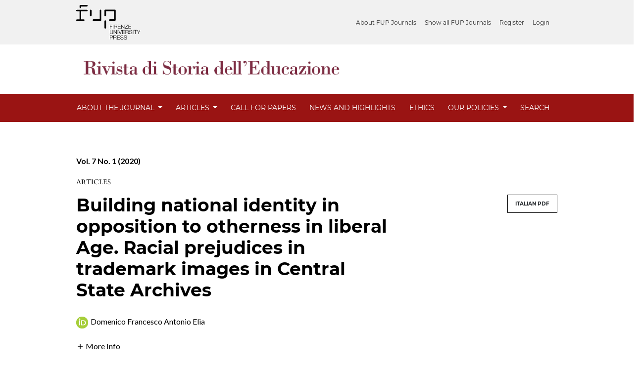

--- FILE ---
content_type: text/html; charset=utf-8
request_url: https://rivistadistoriadelleducazione.it/index.php/rse/article/view/9397
body_size: 7316
content:



<!DOCTYPE html>
<html lang="en-US" xml:lang="en-US">

<link rel="preconnect" href="https://fonts.googleapis.com">
<link rel="preconnect" href="https://fonts.gstatic.com" crossorigin>
<link href="https://fonts.googleapis.com/css2?family=Lato:ital,wght@0,400;0,700;1,400;1,700&family=Montserrat:wght@600&display=swap" rel="stylesheet">
<head>
	<meta charset="utf-8">
	<meta name="viewport" content="width=device-width, initial-scale=1.0">
	<title>
		Building national identity in opposition to otherness in liberal Age. Racial prejudices in trademark images in Central State Archives
							| Rivista di Storia dell’Educazione
			</title>

	
<link rel="icon" href="https://rivistadistoriadelleducazione.it/public/journals/18/favicon_en_US.png">
<meta name="generator" content="Open Journal Systems 3.3.0.14">
<link rel="schema.DC" href="http://purl.org/dc/elements/1.1/" />
<meta name="DC.Creator.PersonalName" content="Domenico Francesco Antonio Elia"/>
<meta name="DC.Date.created" scheme="ISO8601" content="2020-07-09"/>
<meta name="DC.Date.dateSubmitted" scheme="ISO8601" content="2020-07-09"/>
<meta name="DC.Date.issued" scheme="ISO8601" content="2020-07-09"/>
<meta name="DC.Date.modified" scheme="ISO8601" content="2020-07-09"/>
<meta name="DC.Description" xml:lang="en" content="The paper analyses the origins of Italian national identity in opposition to the «otherness» of the African peoples subject to colonization between the end of the 19th century and the 1920s. The paper takes into consideration background studies in the history of pedagogy, among which, Gabrielli (2013, 2015) and colonial studies as Del Boca (1988) and Labanca (2002) in order to investigate the development of racial stereotypes outside the school. Racial stereotyping increased in advertising and emerged in trademark images of Italian companies so that it influenced the idea of otherness between 1890 – i.e. the conquest of Eritrea – and 1922 – i.e. the advent of Fascism."/>
<meta name="DC.Format" scheme="IMT" content="application/pdf"/>
<meta name="DC.Identifier" content="9397"/>
<meta name="DC.Identifier.pageNumber" content="99-114"/>
<meta name="DC.Identifier.DOI" content="10.36253/rse-9397"/>
<meta name="DC.Identifier.URI" content="https://rivistadistoriadelleducazione.it/index.php/rse/article/view/9397"/>
<meta name="DC.Language" scheme="ISO639-1" content="en"/>
<meta name="DC.Rights" content="Copyright (c)  "/>
<meta name="DC.Rights" content=""/>
<meta name="DC.Source" content="Rivista di Storia dell’Educazione"/>
<meta name="DC.Source.ISSN" content="2532-2818"/>
<meta name="DC.Source.Issue" content="1"/>
<meta name="DC.Source.Volume" content="7"/>
<meta name="DC.Source.URI" content="https://rivistadistoriadelleducazione.it/index.php/rse"/>
<meta name="DC.Title" content="Building national identity in opposition to otherness in liberal Age. Racial prejudices in trademark images in Central State Archives"/>
<meta name="DC.Type" content="Text.Serial.Journal"/>
<meta name="DC.Type.articleType" content="Articles"/>
<meta name="gs_meta_revision" content="1.1"/>
<meta name="citation_journal_title" content="Rivista di Storia dell’Educazione"/>
<meta name="citation_journal_abbrev" content="RSE"/>
<meta name="citation_issn" content="2532-2818"/> 
<meta name="citation_author" content="Domenico Francesco Antonio Elia"/>
<meta name="citation_author_institution" content="University of Chieti G. D’Annunzio"/>
<meta name="citation_title" content="Building national identity in opposition to otherness in liberal Age. Racial prejudices in trademark images in Central State Archives"/>
<meta name="citation_language" content="en"/>
<meta name="citation_date" content="2020/07/09"/>
<meta name="citation_volume" content="7"/>
<meta name="citation_issue" content="1"/>
<meta name="citation_firstpage" content="99"/>
<meta name="citation_lastpage" content="114"/>
<meta name="citation_doi" content="10.36253/rse-9397"/>
<meta name="citation_abstract_html_url" content="https://rivistadistoriadelleducazione.it/index.php/rse/article/view/9397"/>
<meta name="citation_pdf_url" content="https://rivistadistoriadelleducazione.it/index.php/rse/article/download/9397/8335"/>
<script>
document.addEventListener("DOMContentLoaded", function() {
var c = document.getElementsByTagName("a");
for( a = 0; a < c.length; a++ ) 
{ 
	var b = c[a]; 
	b.getAttribute("href") && b.hostname !== location.hostname && (b.target = "_blank") ;
}
});
</script>
	<link rel="stylesheet" href="https://rivistadistoriadelleducazione.it/plugins/themes/classic/resources/app.min.css?v=3.3.0.14" type="text/css" /><link rel="stylesheet" href="https://rivistadistoriadelleducazione.it/index.php/rse/$$$call$$$/page/page/css?name=stylesheet" type="text/css" /><link rel="stylesheet" href="https://rivistadistoriadelleducazione.it/plugins/generic/citations/css/citations.css?v=3.3.0.14" type="text/css" /><link rel="stylesheet" href="https://rivistadistoriadelleducazione.it/plugins/generic/doiInSummary/styles/doi.css?v=3.3.0.14" type="text/css" /><link rel="stylesheet" href="https://rivistadistoriadelleducazione.it/public/journals/18/styleSheet.css?d=2025-05-20+08%3A42%3A09" type="text/css" />
</head>
<body>
<header>
	<div class="header container-fluid p-0" style="overflow-x: hidden;">
    	<div class="top-menu">
			<div class="brand-logo">
				<img style="height:70px;" src="/public/site/logo-fup.svg" alt="">
			</div>
			<div id="user-nav-wraper">
									<ul id="navigationUser" class="pkp_navigation_user nav nav-tabs">
												<li class=" nav-item">
					<a class="nav-link"
					   href="https://journals.fupress.net/about-fup-journal/">About FUP Journals</a>
				</li>
															<li class=" nav-item">
					<a class="nav-link"
					   href="https://journals.fupress.net/journal/">Show all FUP Journals</a>
				</li>
															<li class=" nav-item">
					<a class="nav-link"
					   href="https://rivistadistoriadelleducazione.it/index.php/rse/user/register">Register</a>
				</li>
															<li class=" nav-item">
					<a class="nav-link"
					   href="https://rivistadistoriadelleducazione.it/index.php/rse/login">Login</a>
				</li>
													</ul>

											</div>
		</div>
		<div class="upper-header row">
			<h1 class="logo-wrapper col-md-7">
				<a href="https://rivistadistoriadelleducazione.it/index.php/rse/index" class="home-link">
								<img class="journal-logo" src="https://rivistadistoriadelleducazione.it/public/journals/18/pageHeaderLogoImage_en_US.png"
		     alt="##common.pageHeaderLogo.altText##">
	
				</a>
			</h1>
		</div>

		
							<div class="lower-header">
				<ul id="nav-small" class="nav nav-tabs">
					<li class="nav-item">
						<a id="show-modal" class="nav-link">
							<ion-icon name="menu"></ion-icon>
							<span class="ion-icon-text">Menu</span>
						</a>
					</li>
				</ul>
								<div id="modal-on-small" class="nav-modal hide">
					<div id="primary-nav-wraper">
		                    <span id="close-small-modal">
		                        <ion-icon name="close"></ion-icon>
		                    </span>
										<ul id="navigationPrimary" class="pkp_navigation_primary nav nav-tabs">
																<li class=" nav-item dropdown">
					<a							class="nav-link dropdown-toggle locales-toogle-off"
							href="https://rivistadistoriadelleducazione.it/index.php/rse/about" role="button"
							data-toggle="dropdown" aria-haspopup="true" aria-expanded="false">
						About the Journal
					</a>
					<div class="navigation-dropdown dropdown-menu dropdown-menu-right" aria-labelledby="navbarDropdown">
																					<a class=" dropdown-item"
								   href="https://rivistadistoriadelleducazione.it/index.php/rse/about">
									About the Journal
								</a>
																												<a class=" dropdown-item"
								   href="https://rivistadistoriadelleducazione.it/index.php/rse/about/editorialTeam">
									Editorial Team
								</a>
																												<a class=" dropdown-item"
								   href="https://rivistadistoriadelleducazione.it/index.php/rse/about/submissions">
									Submissions
								</a>
																												<a class=" dropdown-item"
								   href="https://rivistadistoriadelleducazione.it/index.php/rse/about/contact">
									Contact
								</a>
																		</div>
				</li>
																			<li class=" nav-item dropdown">
					<a							class="nav-link dropdown-toggle locales-toogle-off"
							href="https://rivistadistoriadelleducazione.it/index.php/rse/articles" role="button"
							data-toggle="dropdown" aria-haspopup="true" aria-expanded="false">
						Articles
					</a>
					<div class="navigation-dropdown dropdown-menu dropdown-menu-right" aria-labelledby="navbarDropdown">
																					<a class=" dropdown-item"
								   href="https://rivistadistoriadelleducazione.it/index.php/rse/issue/current">
									Current
								</a>
																												<a class=" dropdown-item"
								   href="https://rivistadistoriadelleducazione.it/index.php/rse/issue/archive">
									Archives
								</a>
																		</div>
				</li>
															<li class=" nav-item">
					<a class="nav-link"
					   href="https://journals.fupress.net/call-for-papers/?filter=1185">Call for Papers</a>
				</li>
															<li class=" nav-item">
					<a class="nav-link"
					   href="https://rivistadistoriadelleducazione.it/index.php/rse/announcement">News and Highlights</a>
				</li>
															<li class=" nav-item">
					<a class="nav-link"
					   href="https://journals.fupress.net/our-policies/publication-ethics/">Ethics</a>
				</li>
																			<li class=" nav-item dropdown">
					<a							class="nav-link dropdown-toggle locales-toogle-off"
							href="https://rivistadistoriadelleducazione.it/index.php/rse/policies" role="button"
							data-toggle="dropdown" aria-haspopup="true" aria-expanded="false">
						Our Policies
					</a>
					<div class="navigation-dropdown dropdown-menu dropdown-menu-right" aria-labelledby="navbarDropdown">
																					<a class=" dropdown-item"
								   href="https://journals.fupress.net/our-policies/">
									EDITORIAL POLICIES
								</a>
																												<a class=" dropdown-item"
								   href="https://journals.fupress.net/research-integrity/">
									RESEARCH INTEGRITY
								</a>
																												<a class=" dropdown-item"
								   href="https://journals.fupress.net/authors/">
									AUTHORS
								</a>
																												<a class=" dropdown-item"
								   href="https://journals.fupress.net/reviewers/">
									REVIEWERS
								</a>
																												<a class=" dropdown-item"
								   href="https://journals.fupress.net/editors/">
									EDITORS
								</a>
																		</div>
				</li>
															<li class=" nav-item">
					<a class="nav-link"
					   href="https://rivistadistoriadelleducazione.it/index.php/rse/search/search">Search</a>
				</li>
						</ul>

		
					</div>
				</div>
			</div>
			</div>
</header>

<main class="page page_article">
	<div class="container-fluid container-page">

				 
<article class="obj_article_details">
	<div class="article_header_wrapper">
				
		<div class="article_issue_credentials">
			<a href="https://rivistadistoriadelleducazione.it/index.php/rse/issue/view/620">Vol. 7 No. 1 (2020)</a>
		</div>
		<div class="article_section_title">
			Articles
		</div>
		<div class="row">
			<div class="col-md-8">

								<h1 class="page_title article-full-title">
					Building national identity in opposition to otherness in liberal Age. Racial prejudices in trademark images in Central State Archives
				</h1>


			</div>

			<div class="col-md-4">

													<div class="item galleys">
													
	
							

<a class="btn galley-link obj_galley_link pdf" href="https://rivistadistoriadelleducazione.it/index.php/rse/article/view/9397/8335" >

		
	ITALIAN PDF

	</a>
											</div>
								
			</div>

			<div class="col-md-12">

													<div class="authors_info">
						<ul class="entry_authors_list">
							<li class="entry_author_block"><a class="orcid-image-url" href="https://orcid.org/0000-0002-0419-3642"><img src="https://rivistadistoriadelleducazione.it/plugins/themes/classic/templates/images/orcid.png"></a><span class="name_wrapper">Domenico Francesco Antonio Elia</span></li>						</ul>
					</div>
					<div class="additional-authors-info">
													<a class="more-authors-info-button" id="collapseButton" data-toggle="collapse" href="#authorInfoCollapse" role="button" aria-expanded="false" aria-controls="authorInfoCollapse">
								<ion-icon name="add" class="ion_icon" id="more-authors-data-symbol"></ion-icon>
								<ion-icon name="remove" class="ion_icon hide" id="less-authors-data-symbol"></ion-icon>
								<span class="ion-icon-text">more info</span>
							</a>
												<div class="collapse" id="authorInfoCollapse">
															<div class="additional-author-block">
																			<span class="additional-author-name">Domenico Francesco Antonio Elia</span>
																												<br/>
										<span class="additional-author-affiliation">University of Chieti G. D’Annunzio</span>
																										</div>
													</div>
					</div>
							</div>
		</div>
	</div>

	<div class="row article_main_data" id="articleMainData">
		<div class="main_entry col-md-4" id="mainEntry" >

										<div class="article_cover_wrapper">
																	<img
							class="img-fluid"
							src="https://rivistadistoriadelleducazione.it/public/journals/18/article_9397_cover_en_US.png"
							alt=""
						>
									</div>
			
																												<div class="doi">
						<span class="doi_label">
														DOI:
						</span>
						<span class="doi_value">
							<a href="https://doi.org/10.36253/rse-9397">
																https://doi.org/10.36253/rse-9397
							</a>
						</span>
					</div>
							
			
						        		<p>
          			Published
          			          			            			2020-07-09
					          			        		</p>

        		      		
									

										<div class="item citation">
					<div class="sub_item citation_display">
						<h3>
							How to Cite
						</h3>
						<div class="citation_format_value">
							<div id="citationOutput" role="region" aria-live="polite">
								<div class="csl-bib-body">
  <div class="csl-entry">Elia, D. F. A. (2020). Building national identity in opposition to otherness in liberal Age. Racial prejudices in trademark images in Central State Archives. <i>Rivista Di Storia dell’Educazione</i>, <i>7</i>(1), 99–114. https://doi.org/10.36253/rse-9397</div>
</div>
							</div>
							<div class="citation_formats dropdown">
								<button class="btn btn-primary" id="dropdownMenuButton" data-toggle="dropdown" aria-haspopup="true"
								        aria-expanded="false">
									More Citation Formats
								</button>
								<div class="dropdown-menu" aria-labelledby="dropdownMenuButton" id="dropdown-cit">
																			<a
												class="dropdown-cite-link dropdown-item"
												aria-controls="citationOutput"
												href="https://rivistadistoriadelleducazione.it/index.php/rse/citationstylelanguage/get/acm-sig-proceedings?submissionId=9397&amp;publicationId=8555"
												data-load-citation
												data-json-href="https://rivistadistoriadelleducazione.it/index.php/rse/citationstylelanguage/get/acm-sig-proceedings?submissionId=9397&amp;publicationId=8555&amp;return=json"
										>
											ACM
										</a>
																			<a
												class="dropdown-cite-link dropdown-item"
												aria-controls="citationOutput"
												href="https://rivistadistoriadelleducazione.it/index.php/rse/citationstylelanguage/get/acs-nano?submissionId=9397&amp;publicationId=8555"
												data-load-citation
												data-json-href="https://rivistadistoriadelleducazione.it/index.php/rse/citationstylelanguage/get/acs-nano?submissionId=9397&amp;publicationId=8555&amp;return=json"
										>
											ACS
										</a>
																			<a
												class="dropdown-cite-link dropdown-item"
												aria-controls="citationOutput"
												href="https://rivistadistoriadelleducazione.it/index.php/rse/citationstylelanguage/get/apa?submissionId=9397&amp;publicationId=8555"
												data-load-citation
												data-json-href="https://rivistadistoriadelleducazione.it/index.php/rse/citationstylelanguage/get/apa?submissionId=9397&amp;publicationId=8555&amp;return=json"
										>
											APA
										</a>
																			<a
												class="dropdown-cite-link dropdown-item"
												aria-controls="citationOutput"
												href="https://rivistadistoriadelleducazione.it/index.php/rse/citationstylelanguage/get/associacao-brasileira-de-normas-tecnicas?submissionId=9397&amp;publicationId=8555"
												data-load-citation
												data-json-href="https://rivistadistoriadelleducazione.it/index.php/rse/citationstylelanguage/get/associacao-brasileira-de-normas-tecnicas?submissionId=9397&amp;publicationId=8555&amp;return=json"
										>
											ABNT
										</a>
																			<a
												class="dropdown-cite-link dropdown-item"
												aria-controls="citationOutput"
												href="https://rivistadistoriadelleducazione.it/index.php/rse/citationstylelanguage/get/chicago-author-date?submissionId=9397&amp;publicationId=8555"
												data-load-citation
												data-json-href="https://rivistadistoriadelleducazione.it/index.php/rse/citationstylelanguage/get/chicago-author-date?submissionId=9397&amp;publicationId=8555&amp;return=json"
										>
											Chicago
										</a>
																			<a
												class="dropdown-cite-link dropdown-item"
												aria-controls="citationOutput"
												href="https://rivistadistoriadelleducazione.it/index.php/rse/citationstylelanguage/get/harvard-cite-them-right?submissionId=9397&amp;publicationId=8555"
												data-load-citation
												data-json-href="https://rivistadistoriadelleducazione.it/index.php/rse/citationstylelanguage/get/harvard-cite-them-right?submissionId=9397&amp;publicationId=8555&amp;return=json"
										>
											Harvard
										</a>
																			<a
												class="dropdown-cite-link dropdown-item"
												aria-controls="citationOutput"
												href="https://rivistadistoriadelleducazione.it/index.php/rse/citationstylelanguage/get/ieee?submissionId=9397&amp;publicationId=8555"
												data-load-citation
												data-json-href="https://rivistadistoriadelleducazione.it/index.php/rse/citationstylelanguage/get/ieee?submissionId=9397&amp;publicationId=8555&amp;return=json"
										>
											IEEE
										</a>
																			<a
												class="dropdown-cite-link dropdown-item"
												aria-controls="citationOutput"
												href="https://rivistadistoriadelleducazione.it/index.php/rse/citationstylelanguage/get/modern-language-association?submissionId=9397&amp;publicationId=8555"
												data-load-citation
												data-json-href="https://rivistadistoriadelleducazione.it/index.php/rse/citationstylelanguage/get/modern-language-association?submissionId=9397&amp;publicationId=8555&amp;return=json"
										>
											MLA
										</a>
																			<a
												class="dropdown-cite-link dropdown-item"
												aria-controls="citationOutput"
												href="https://rivistadistoriadelleducazione.it/index.php/rse/citationstylelanguage/get/turabian-fullnote-bibliography?submissionId=9397&amp;publicationId=8555"
												data-load-citation
												data-json-href="https://rivistadistoriadelleducazione.it/index.php/rse/citationstylelanguage/get/turabian-fullnote-bibliography?submissionId=9397&amp;publicationId=8555&amp;return=json"
										>
											Turabian
										</a>
																			<a
												class="dropdown-cite-link dropdown-item"
												aria-controls="citationOutput"
												href="https://rivistadistoriadelleducazione.it/index.php/rse/citationstylelanguage/get/vancouver?submissionId=9397&amp;publicationId=8555"
												data-load-citation
												data-json-href="https://rivistadistoriadelleducazione.it/index.php/rse/citationstylelanguage/get/vancouver?submissionId=9397&amp;publicationId=8555&amp;return=json"
										>
											Vancouver
										</a>
																												<div class="dropdown-divider"></div>
										<h4 class="download-cite">
											Download Citation
										</h4>
																					<a class="dropdown-item"
											   href="https://rivistadistoriadelleducazione.it/index.php/rse/citationstylelanguage/download/ris?submissionId=9397&amp;publicationId=8555">
												<span class="fa fa-download"></span>
												Endnote/Zotero/Mendeley (RIS)
											</a>
																					<a class="dropdown-item"
											   href="https://rivistadistoriadelleducazione.it/index.php/rse/citationstylelanguage/download/bibtex?submissionId=9397&amp;publicationId=8555">
												<span class="fa fa-download"></span>
												BibTeX
											</a>
																											</div>
							</div>
						</div>
					</div>
				</div>
			
																		
							<div class="item copyright">
																					<a class="more_button" data-toggle="modal" data-target="#copyrightModal">
							Copyright Notice
						</a>
						<div class="modal fade" id="copyrightModal" tabindex="-1" role="dialog" aria-labelledby="copyrightModalTitle" aria-hidden="true">
							<div class="modal-dialog" role="document">
								<div class="modal-content">
									<div class="modal-header">
										<h5 class="modal-title" id="copyrightModalTitle">Copyright Notice</h5>
										<button type="button" class="close" data-dismiss="modal" aria-label="Close">
											<span aria-hidden="true">&times;</span>
										</button>
									</div>
									<div class="modal-body">
										<ul>
<li class="show">Copyright on any open access article in RSE published by FUP is retained by the author(s).</li>
<li class="show">Authors grant FUP a license to publish the article and identify itself as the original publisher.</li>
<li class="show">Authors also grant any third party the right to use the article freely as long as its integrity is maintained and its original authors, citation details and publisher are identified.</li>
<li class="show">The <a href="http://creativecommons.org/licenses/by/4.0">Creative Commons Attribution License 4.0</a> formalizes these and other terms and conditions of publishing articles.</li>
<li class="show">In accordance with our Open Data policy, the <a href="http://creativecommons.org/publicdomain/zero/1.0/">Creative Commons CC0 1.0 Public Domain Dedication waiver</a>applies to all published data in RSE open access articles.</li>
</ul>
 
									</div>
									<div class="modal-footer">
										<button type="button" class="btn btn-primary" data-dismiss="modal">Close</button>
									</div>
								</div>
							</div>
						</div>
									</div>
			
			<div class="item addthis">
	<div class="value">
		<!-- AddThis Button BEGIN -->
		 			<div class="addthis_toolbox addthis_default_style ">
			<a class="addthis_button_preferred_1"></a>
			<a class="addthis_button_preferred_2"></a>
			<a class="addthis_button_preferred_3"></a>
			<a class="addthis_button_preferred_4"></a>
			<a class="addthis_button_compact"></a>
			<a class="addthis_counter addthis_bubble_style"></a>
			</div>
			<script type="text/javascript" src="//s7.addthis.com/js/250/addthis_widget.js#pubid="></script>
				<!-- AddThis Button END -->
	</div>
</div>


		</div><!-- .main_entry -->

		<div class="article_abstract_block col-md-8" id="articleAbstractBlock">

										<div class="abstract">
					<h2>Abstract</h2>
					<p>The paper analyses the origins of Italian national identity in opposition to the «otherness» of the African peoples subject to colonization between the end of the 19<sup>th</sup> century and the 1920s. The paper takes into consideration background studies in the history of pedagogy, among which, Gabrielli (2013, 2015) and colonial studies as Del Boca (1988) and Labanca (2002) in order to investigate the development of racial stereotypes outside the school. Racial stereotyping increased in advertising and emerged in trademark images of Italian companies so that it influenced the idea of otherness between 1890 – i.e. the conquest of Eritrea – and 1922 – i.e. the advent of Fascism.</p>
				</div>
			
						<div class="for-mobile-view">
									<div class="item galleys">
													
	
							

<a class="btn galley-link obj_galley_link pdf" href="https://rivistadistoriadelleducazione.it/index.php/rse/article/view/9397/8335" >

		
	ITALIAN PDF

	</a>
											</div>
											</div>

			

						
		</div><!-- .article_abstract_block -->
	</div><!-- .row -->

</article>

		<div class="footer-hook-block">
			<div id="articlesBySameAuthorList">
						<h3>Most read articles by the same author(s)</h3>

			<ul>
																													<li>
													Domenico Francesco Antonio Elia,
												<a href="https://rivistadistoriadelleducazione.it/index.php/rse/article/view/13935">
							S. Polenghi, A. Németh, T. Kasper (a cura di), Corpo ed educazione in Europa (1900-1950). Movimenti socioculturali, salute pubblica, norme pedagogiche
						</a>,
						<a href="https://rivistadistoriadelleducazione.it/index.php/rse/issue/view/801">
							Rivista di Storia dell’Educazione: Vol. 9 No. 2 (2022)
						</a>
					</li>
																													<li>
													Domenico Francesco Antonio Elia,
												<a href="https://rivistadistoriadelleducazione.it/index.php/rse/article/view/12165">
							Teachers and gyms at the beginnings of gymnastics in Southern Italian schools. The 1864 survey
						</a>,
						<a href="https://rivistadistoriadelleducazione.it/index.php/rse/issue/view/778">
							Rivista di Storia dell’Educazione: Vol. 9 No. 1 (2022): Not just A, B, C. Education and Development in Southern Italy (1861-1914)
						</a>
					</li>
																													<li>
													Francesca Borruso,
													Domenico Francesco Antonio Elia,
													Fabio Pruneri,
												<a href="https://rivistadistoriadelleducazione.it/index.php/rse/article/view/7593">
							The mapping of the historical-educational tachings present in the italian university education. A brief premise of method 
						</a>,
						<a href="https://rivistadistoriadelleducazione.it/index.php/rse/issue/view/534">
							Rivista di Storia dell’Educazione: Vol. 6 No. 1 (2019): The mapping of the historical-educational teachings present in the italian university education. A brief premise of method 
						</a>
					</li>
																													<li>
													Domenico Francesco Antonio Elia,
												<a href="https://rivistadistoriadelleducazione.it/index.php/rse/article/view/7599">
							An analysis of the distribution of different courses within the disciplinary area of m-ped/02 in Italy: similarities and differences
						</a>,
						<a href="https://rivistadistoriadelleducazione.it/index.php/rse/issue/view/534">
							Rivista di Storia dell’Educazione: Vol. 6 No. 1 (2019): The mapping of the historical-educational teachings present in the italian university education. A brief premise of method 
						</a>
					</li>
																													<li>
													Domenico Francesco Antonio Elia,
												<a href="https://rivistadistoriadelleducazione.it/index.php/rse/article/view/14892">
							Environmental history in the  school textbooks of technical institutes
						</a>,
						<a href="https://rivistadistoriadelleducazione.it/index.php/rse/issue/view/864">
							Rivista di Storia dell’Educazione: Vol. 10 No. 2 (2023)
						</a>
					</li>
																													<li>
													Domenico Francesco Antonio Elia,
												<a href="https://rivistadistoriadelleducazione.it/index.php/rse/article/view/8064">
							Teaching gymnastics challenging parochialism: origins and development of national gymnastics teachers’ associations in the 19th century
						</a>,
						<a href="https://rivistadistoriadelleducazione.it/index.php/rse/issue/view/550">
							Rivista di Storia dell’Educazione: Vol. 5 No. 1 (2018): «Il campanile scolastico». Revisiting the local dimension in historical-educational research 
						</a>
					</li>
																													<li>
													Domenico Francesco Antonio Elia,
												<a href="https://rivistadistoriadelleducazione.it/index.php/rse/article/view/9293">
							Mapping the consumption of gymnastic and sport equipment in Italian school
						</a>,
						<a href="https://rivistadistoriadelleducazione.it/index.php/rse/issue/view/551">
							Rivista di Storia dell’Educazione: Vol. 4 No. 2 (2017): Genesis and evolution of school consumption in Italy between 19th and 20th centuries 
						</a>
					</li>
																													<li>
													Domenico Francesco Antonio Elia,
												<a href="https://rivistadistoriadelleducazione.it/index.php/rse/article/view/17918">
							Imperial sequential art: internal and foreign policy in the pages of Il Giornale del Balilla
						</a>,
						<a href="https://rivistadistoriadelleducazione.it/index.php/rse/issue/view/971">
							Rivista di Storia dell’Educazione: Vol. 12 No. 2 (2025)
						</a>
					</li>
							</ul>
			<div id="articlesBySameAuthorPages">
				
			</div>
			</div>

		</div>
	</div>

</main><!-- .page -->

<footer class="site-footer">
	<div class="container-fluid container-footer">
					<div class="sidebar_wrapper" role="complementary">
				<div class="pkp_block block_make_submission">
	<h2 class="pkp_screen_reader">
		Make a Submission
	</h2>

	<div class="content">
		<a class="block_make_submission_link" href="https://rivistadistoriadelleducazione.it/index.php/rse/about/submissions">
			Make a Submission
		</a>
	</div>
</div>

			</div>
				<div class="additional-footer-info">
							<div class="user-page-footer">
					<footer id="footer" class="py-6" style="background-image: url();">
<div class="row">
<div class="col-lg-12">
<div class="row">
<div class="col-lg-3 col-6 text-white footer-menu">
<h5>Authors</h5>
<ul id="menu-authors" class="list-unstyled">
<li id="menu-item-247" class="menu-item menu-item-type-post_type menu-item-object-page menu-item-247 show"><a href="https://journals.fupress.net/authors/publish-with-fup/">Why publish with FUP?</a></li>
<li id="menu-item-248" class="menu-item menu-item-type-post_type menu-item-object-page menu-item-248 show"><a href="https://journals.fupress.net/authors/which-journal/">Which FUP journal best fits your research?</a></li>
<li id="menu-item-249" class="menu-item menu-item-type-post_type menu-item-object-page menu-item-249 show"><a href="https://journals.fupress.net/authors/prepare-your-manuscript/">Prepare your manuscript</a></li>
<li id="menu-item-250" class="menu-item menu-item-type-post_type menu-item-object-page menu-item-250 show"><a href="https://journals.fupress.net/authors/submission-peer-review/">Submission &amp; Peer Review</a></li>
<li id="menu-item-251" class="menu-item menu-item-type-post_type menu-item-object-page menu-item-251 show"><a href="https://journals.fupress.net/authors/obligations-for-authors/">Obligations for Authors</a></li>
</ul>
</div>
<div class="col-lg-3 col-6 text-white footer-menu">
<h5>Reviewers</h5>
<ul id="menu-reviewers" class="list-unstyled">
<li id="menu-item-252" class="menu-item menu-item-type-post_type menu-item-object-page menu-item-252 show"><a href="https://journals.fupress.net/reviewers/what-is-peer-review/">What is Peer Review</a></li>
<li id="menu-item-253" class="menu-item menu-item-type-post_type menu-item-object-page menu-item-253 show"><a href="https://journals.fupress.net/reviewers/how-to-perform-a-review/">How to Perform a Review</a></li>
<li id="menu-item-254" class="menu-item menu-item-type-post_type menu-item-object-page menu-item-254 show"><a href="https://journals.fupress.net/reviewers/becoming-a-reviewer/">Becoming a Reviewer</a></li>
<li id="menu-item-255" class="menu-item menu-item-type-post_type menu-item-object-page menu-item-255 show"><a href="https://journals.fupress.net/reviewers/reviewercredits/">ReviewerCredits</a></li>
<li id="menu-item-256" class="menu-item menu-item-type-post_type menu-item-object-page menu-item-256 show"><a href="https://journals.fupress.net/reviewers/ethical-guidelines-for-reviewers/">Ethical Guidelines for Reviewers</a></li>
</ul>
</div>
<div class="col-lg-3 col-6 text-white footer-menu">
<h5>Editors</h5>
<ul id="menu-editors" class="list-unstyled">
<li id="menu-item-257" class="menu-item menu-item-type-post_type menu-item-object-page menu-item-257 show"><a href="https://journals.fupress.net/editors/enhancing-discoverability/">Enhancing Discoverability</a></li>
<li id="menu-item-258" class="menu-item menu-item-type-post_type menu-item-object-page menu-item-258 show"><a href="https://journals.fupress.net/editors/editorial-office-guidelines/">Editorial Office Guidelines</a></li>
<li id="menu-item-259" class="menu-item menu-item-type-post_type menu-item-object-page menu-item-259 show"><a href="https://journals.fupress.net/editors/editor-peer-review/">Editor &amp; Peer Review</a></li>
<li id="menu-item-260" class="menu-item menu-item-type-post_type menu-item-object-page menu-item-260 show"><a href="https://journals.fupress.net/editors/monitoring-journal-performance/">Monitoring Journal Performance</a></li>
<li id="menu-item-261" class="menu-item menu-item-type-post_type menu-item-object-page menu-item-261 show"><a href="https://journals.fupress.net/editors/attracting-submissions/">Attracting Submissions</a></li>
</ul>
</div>
<div class="col-lg-3 col-6 text-white footer-menu">
<h5>Information about Fup</h5>
<ul id="menu-informations-of-fup" class="list-unstyled">
<li id="menu-item-262" class="menu-item menu-item-type-post_type menu-item-object-page menu-item-262 show"><a href="https://journals.fupress.net/about-fup-journal/who-we-are/">Who we are</a></li>
<li id="menu-item-267" class="menu-item menu-item-type-post_type menu-item-object-page menu-item-267 show"><a href="https://journals.fupress.net/our-policies/">Editorial Policies</a></li>
<li id="menu-item-263" class="menu-item menu-item-type-post_type menu-item-object-page menu-item-263 show"><a href="https://journals.fupress.net/about-fup-journal/products-services/">Products &amp; Services</a></li>
<li id="menu-item-264" class="menu-item menu-item-type-post_type menu-item-object-page menu-item-264 show"><a href="https://journals.fupress.net/about-fup-journal/partnerships-sponsors/">Partnerships &amp; Sponsors</a></li>
<li id="menu-item-265" class="menu-item menu-item-type-post_type menu-item-object-page menu-item-265 show"><a href="https://journals.fupress.net/sample-page/faq/">FAQ</a></li>
</ul>
</div>
</div>
</div>
</div>
<div class="copyright mt-5 d-flex flex-lg-row flex-column">
<div class="fz-small text-white">© 2022 Firenze University Press All Rights Reserved - P.IVA/Cod.Fis. 01279680480</div>
<div class="fz-small text-white ml-lg-auto"><a class="text-white" href="#">cookies</a> | <a class="text-white" href="#">privacy</a> | <a class="text-white" href="#">credits</a></div>
</div>
</footer>
				</div>
						<div class="pkpbrand-wrapper" role="complementary">
				<a href="https://rivistadistoriadelleducazione.it/index.php/rse/about/aboutThisPublishingSystem">
					<img class="footer-brand-image" alt="More information about the publishing system, Platform and Workflow by OJS/PKP." src="https://rivistadistoriadelleducazione.it/templates/images/ojs_brand.png">
				</a>
			</div>
		</div>
	</div>
</footer>

<script src="https://rivistadistoriadelleducazione.it/plugins/themes/classic/resources/app.min.js?v=3.3.0.14" type="text/javascript"></script><script src="https://rivistadistoriadelleducazione.it/plugins/themes/classic/resources/ionicons.js?v=3.3.0.14" type="text/javascript"></script><script src="https://rivistadistoriadelleducazione.it/plugins/generic/citationStyleLanguage/js/articleCitation.js?v=3.3.0.14" type="text/javascript"></script>



</body>
</html>


--- FILE ---
content_type: text/css;charset=UTF-8
request_url: https://rivistadistoriadelleducazione.it/index.php/rse/$$$call$$$/page/page/css?name=stylesheet
body_size: 8131
content:
@font-face{font-family:'Cardo';font-style:normal;font-weight:400;src:url('//rivistadistoriadelleducazione.it/plugins/themes/classic/fonts/cardo-v13-latin-regular.eot');src:local(''),url('//rivistadistoriadelleducazione.it/plugins/themes/classic/fonts/cardo-v13-latin-regular.eot?#iefix') format('embedded-opentype'),url('//rivistadistoriadelleducazione.it/plugins/themes/classic/fonts/cardo-v13-latin-regular.woff2') format('woff2'),url('//rivistadistoriadelleducazione.it/plugins/themes/classic/fonts/cardo-v13-latin-regular.woff') format('woff'),url('//rivistadistoriadelleducazione.it/plugins/themes/classic/fonts/cardo-v13-latin-regular.ttf') format('truetype'),url('//rivistadistoriadelleducazione.it/plugins/themes/classic/fonts/cardo-v13-latin-regular.svg#Cardo') format('svg')}@font-face{font-family:'Cardo';font-style:italic;font-weight:400;src:url('//rivistadistoriadelleducazione.it/plugins/themes/classic/fonts/cardo-v13-latin-italic.eot');src:local(''),url('//rivistadistoriadelleducazione.it/plugins/themes/classic/fonts/cardo-v13-latin-italic.eot?#iefix') format('embedded-opentype'),url('//rivistadistoriadelleducazione.it/plugins/themes/classic/fonts/cardo-v13-latin-italic.woff2') format('woff2'),url('//rivistadistoriadelleducazione.it/plugins/themes/classic/fonts/cardo-v13-latin-italic.woff') format('woff'),url('//rivistadistoriadelleducazione.it/plugins/themes/classic/fonts/cardo-v13-latin-italic.ttf') format('truetype'),url('//rivistadistoriadelleducazione.it/plugins/themes/classic/fonts/cardo-v13-latin-italic.svg#Cardo') format('svg')}@font-face{font-family:'Cardo';font-style:normal;font-weight:700;src:url('//rivistadistoriadelleducazione.it/plugins/themes/classic/fonts/cardo-v13-latin-700.eot');src:local(''),url('//rivistadistoriadelleducazione.it/plugins/themes/classic/fonts/cardo-v13-latin-700.eot?#iefix') format('embedded-opentype'),url('//rivistadistoriadelleducazione.it/plugins/themes/classic/fonts/cardo-v13-latin-700.woff2') format('woff2'),url('//rivistadistoriadelleducazione.it/plugins/themes/classic/fonts/cardo-v13-latin-700.woff') format('woff'),url('//rivistadistoriadelleducazione.it/plugins/themes/classic/fonts/cardo-v13-latin-700.ttf') format('truetype'),url('//rivistadistoriadelleducazione.it/plugins/themes/classic/fonts/cardo-v13-latin-700.svg#Cardo') format('svg')}@font-face{font-family:'Montserrat';font-style:normal;font-weight:400;src:url('//rivistadistoriadelleducazione.it/plugins/themes/classic/fonts/montserrat-v15-vietnamese_latin-ext_latin_cyrillic-ext_cyrillic-regular.eot');src:local(''),url('//rivistadistoriadelleducazione.it/plugins/themes/classic/fonts/montserrat-v15-vietnamese_latin-ext_latin_cyrillic-ext_cyrillic-regular.eot?#iefix') format('embedded-opentype'),url('//rivistadistoriadelleducazione.it/plugins/themes/classic/fonts/montserrat-v15-vietnamese_latin-ext_latin_cyrillic-ext_cyrillic-regular.woff2') format('woff2'),url('//rivistadistoriadelleducazione.it/plugins/themes/classic/fonts/montserrat-v15-vietnamese_latin-ext_latin_cyrillic-ext_cyrillic-regular.woff') format('woff'),url('//rivistadistoriadelleducazione.it/plugins/themes/classic/fonts/montserrat-v15-vietnamese_latin-ext_latin_cyrillic-ext_cyrillic-regular.ttf') format('truetype'),url('//rivistadistoriadelleducazione.it/plugins/themes/classic/fonts/montserrat-v15-vietnamese_latin-ext_latin_cyrillic-ext_cyrillic-regular.svg#Montserrat') format('svg')}@font-face{font-family:'Montserrat';font-style:italic;font-weight:400;src:url('//rivistadistoriadelleducazione.it/plugins/themes/classic/fonts/montserrat-v15-vietnamese_latin-ext_latin_cyrillic-ext_cyrillic-italic.eot');src:local(''),url('//rivistadistoriadelleducazione.it/plugins/themes/classic/fonts/montserrat-v15-vietnamese_latin-ext_latin_cyrillic-ext_cyrillic-italic.eot?#iefix') format('embedded-opentype'),url('//rivistadistoriadelleducazione.it/plugins/themes/classic/fonts/montserrat-v15-vietnamese_latin-ext_latin_cyrillic-ext_cyrillic-italic.woff2') format('woff2'),url('//rivistadistoriadelleducazione.it/plugins/themes/classic/fonts/montserrat-v15-vietnamese_latin-ext_latin_cyrillic-ext_cyrillic-italic.woff') format('woff'),url('//rivistadistoriadelleducazione.it/plugins/themes/classic/fonts/montserrat-v15-vietnamese_latin-ext_latin_cyrillic-ext_cyrillic-italic.ttf') format('truetype'),url('//rivistadistoriadelleducazione.it/plugins/themes/classic/fonts/montserrat-v15-vietnamese_latin-ext_latin_cyrillic-ext_cyrillic-italic.svg#Montserrat') format('svg')}@font-face{font-family:'Montserrat';font-style:normal;font-weight:700;src:url('//rivistadistoriadelleducazione.it/plugins/themes/classic/fonts/montserrat-v15-vietnamese_latin-ext_latin_cyrillic-ext_cyrillic-700.eot');src:local(''),url('//rivistadistoriadelleducazione.it/plugins/themes/classic/fonts/montserrat-v15-vietnamese_latin-ext_latin_cyrillic-ext_cyrillic-700.eot?#iefix') format('embedded-opentype'),url('//rivistadistoriadelleducazione.it/plugins/themes/classic/fonts/montserrat-v15-vietnamese_latin-ext_latin_cyrillic-ext_cyrillic-700.woff2') format('woff2'),url('//rivistadistoriadelleducazione.it/plugins/themes/classic/fonts/montserrat-v15-vietnamese_latin-ext_latin_cyrillic-ext_cyrillic-700.woff') format('woff'),url('//rivistadistoriadelleducazione.it/plugins/themes/classic/fonts/montserrat-v15-vietnamese_latin-ext_latin_cyrillic-ext_cyrillic-700.ttf') format('truetype'),url('//rivistadistoriadelleducazione.it/plugins/themes/classic/fonts/montserrat-v15-vietnamese_latin-ext_latin_cyrillic-ext_cyrillic-700.svg#Montserrat') format('svg')}@font-face{font-family:'Montserrat';font-style:italic;font-weight:700;src:url('//rivistadistoriadelleducazione.it/plugins/themes/classic/fonts/montserrat-v15-vietnamese_latin-ext_latin_cyrillic-ext_cyrillic-700italic.eot');src:local(''),url('//rivistadistoriadelleducazione.it/plugins/themes/classic/fonts/montserrat-v15-vietnamese_latin-ext_latin_cyrillic-ext_cyrillic-700italic.eot?#iefix') format('embedded-opentype'),url('//rivistadistoriadelleducazione.it/plugins/themes/classic/fonts/montserrat-v15-vietnamese_latin-ext_latin_cyrillic-ext_cyrillic-700italic.woff2') format('woff2'),url('//rivistadistoriadelleducazione.it/plugins/themes/classic/fonts/montserrat-v15-vietnamese_latin-ext_latin_cyrillic-ext_cyrillic-700italic.woff') format('woff'),url('//rivistadistoriadelleducazione.it/plugins/themes/classic/fonts/montserrat-v15-vietnamese_latin-ext_latin_cyrillic-ext_cyrillic-700italic.ttf') format('truetype'),url('//rivistadistoriadelleducazione.it/plugins/themes/classic/fonts/montserrat-v15-vietnamese_latin-ext_latin_cyrillic-ext_cyrillic-700italic.svg#Montserrat') format('svg')}@font-face{font-family:'Montserrat';font-style:italic;font-weight:900;src:url('//rivistadistoriadelleducazione.it/plugins/themes/classic/fonts/montserrat-v15-vietnamese_latin-ext_latin_cyrillic-ext_cyrillic-900italic.eot');src:local(''),url('//rivistadistoriadelleducazione.it/plugins/themes/classic/fonts/montserrat-v15-vietnamese_latin-ext_latin_cyrillic-ext_cyrillic-900italic.eot?#iefix') format('embedded-opentype'),url('//rivistadistoriadelleducazione.it/plugins/themes/classic/fonts/montserrat-v15-vietnamese_latin-ext_latin_cyrillic-ext_cyrillic-900italic.woff2') format('woff2'),url('//rivistadistoriadelleducazione.it/plugins/themes/classic/fonts/montserrat-v15-vietnamese_latin-ext_latin_cyrillic-ext_cyrillic-900italic.woff') format('woff'),url('//rivistadistoriadelleducazione.it/plugins/themes/classic/fonts/montserrat-v15-vietnamese_latin-ext_latin_cyrillic-ext_cyrillic-900italic.ttf') format('truetype'),url('//rivistadistoriadelleducazione.it/plugins/themes/classic/fonts/montserrat-v15-vietnamese_latin-ext_latin_cyrillic-ext_cyrillic-900italic.svg#Montserrat') format('svg')}@font-face{font-family:'Montserrat';font-style:normal;font-weight:900;src:url('//rivistadistoriadelleducazione.it/plugins/themes/classic/fonts/montserrat-v15-vietnamese_latin-ext_latin_cyrillic-ext_cyrillic-900.eot');src:local(''),url('//rivistadistoriadelleducazione.it/plugins/themes/classic/fonts/montserrat-v15-vietnamese_latin-ext_latin_cyrillic-ext_cyrillic-900.eot?#iefix') format('embedded-opentype'),url('//rivistadistoriadelleducazione.it/plugins/themes/classic/fonts/montserrat-v15-vietnamese_latin-ext_latin_cyrillic-ext_cyrillic-900.woff2') format('woff2'),url('//rivistadistoriadelleducazione.it/plugins/themes/classic/fonts/montserrat-v15-vietnamese_latin-ext_latin_cyrillic-ext_cyrillic-900.woff') format('woff'),url('//rivistadistoriadelleducazione.it/plugins/themes/classic/fonts/montserrat-v15-vietnamese_latin-ext_latin_cyrillic-ext_cyrillic-900.ttf') format('truetype'),url('//rivistadistoriadelleducazione.it/plugins/themes/classic/fonts/montserrat-v15-vietnamese_latin-ext_latin_cyrillic-ext_cyrillic-900.svg#Montserrat') format('svg')}img{max-width:400px}body{font-family:'Cardo',serif;color:#000;font-size:16px;font-weight:400;-webkit-font-smoothing:antialiased;-webkit-text-size-adjust:none;-moz-osx-font-smoothing:grayscale;text-rendering:optimizeLegibility}h1,h2,h3,h4,h5,h6{font-family:'Cardo',serif;font-weight:bold}h1 a,h2 a,h3 a,h4 a,h5 a,h6 a{border-bottom:none;box-shadow:none}p,li,a,blockquote{font-family:'Cardo',serif;font-size:1rem;line-height:1.8}dt,address,table,label{font-family:'Montserrat',sans-serif;font-size:smaller}ol{list-style:none;counter-reset:item}ol li:before{font-family:'Montserrat',sans-serif;font-size:smaller;counter-increment:item;content:counter(item) '. '}blockquote{border-left:1px solid #000;padding-left:30px}cite{display:block;text-align:right}a,a:not([href]){cursor:pointer;color:#000;background-color:transparent;text-decoration:none;border-bottom:1px solid #f3a09f;overflow-wrap:break-word;word-break:break-word;word-wrap:break-word;transition:all .15s ease-in-out}a:hover,a:not([href]):hover,a:active,a:not([href]):active,a:focus,a:not([href]):focus{color:#fff;text-decoration:none;background-color:#9a1413;border-color:#9a1413}.ion-icon-text{vertical-align:middle}ion-icon{vertical-align:middle}.hide{display:none}.container-page{padding-top:40px;padding-bottom:150px}.flex_container{display:flex}@media (min-width:992px){.container-page{padding-left:12%;padding-right:12%}}.hidden{display:none}.container-page{margin-top:15px}.pkp_screen_reader{display:none}.cmp_edit_link{margin-bottom:1em;border:1px solid}.form-control{border-top:0;border-left:0;border-right:0;border-radius:0;padding-left:0;padding-right:0}.form-control:focus{border-bottom:1px solid #9a1413;box-shadow:none}.form-row>.form-group{padding-left:10px;padding-right:10px}.search-pagination-results{margin-top:20px;margin-bottom:20px}.search-pagination-results span{border-bottom:2px solid #9a1413}.search-pagination-numbers{display:flex}.search-pagination-numbers a,.search-pagination-numbers strong{border:1px solid #ced4da;padding:5px}.search-pagination-numbers strong{background-color:#9a1413;font-weight:normal;color:white}@media (min-width:1400px){.container-narrow{max-width:800px;margin-left:auto;margin-right:auto;padding-left:0;padding-right:0}}@media (min-width:1200px) and (max-width:1399px){.container-narrow{padding-left:25%;padding-right:25%}}@media (min-width:768px) and (max-width:1199px){.container-narrow{padding-left:17%;padding-right:17%}}@media (min-width:576px) and (max-width:767px){.container-narrow{padding-left:8%;padding-right:8%}}.modal-content,.modal-header{border:0;border-radius:0}.modal-header{background-color:#000;color:white}.modal-header .close span{color:white}.table-wrapper{overflow-x:auto}table,.table{border-bottom:1px solid #ddd}table th,.table th,table td,.table td{padding-left:0}table p,.table p,table li,.table li{font-family:'Montserrat',sans-serif;font-size:smaller}.cmp_back_link{margin-top:20px}label{font-family:'Montserrat',sans-serif;font-size:smaller}fieldset{margin:50px 0}legend{font-weight:600}select{-webkit-appearance:none;background-position:right 50%;background-repeat:no-repeat;background-image:url([data-uri])}.form-control{font-family:'Montserrat',sans-serif;font-size:smaller;border-radius:0;transition:all .2s ease-in}.form-control:hover,.form-control:focus,.form-control:active{border-color:#9a1413;box-shadow:0 0 0 .1rem #9a1413;padding-left:0.25em;padding-right:0.25em;transition:all .2s ease-out}.custom-radio .custom-control-input:checked~.custom-control-label::before,.custom-checkbox .custom-control-input:checked~.custom-control-label::before,.custom-control-input:checked~.custom-control-label::before{background-color:#000}.custom-control-input:active~.custom-control-label::before{background-color:rgba(0,0,0,0.5)}.custom-control-input:focus~.custom-control-label::before{box-shadow:0 0 0 1px #fff,0 0 0 .2rem #9a1413}.custom-checkbox .custom-control-label::before{border-radius:0}.btn,.cmp_edit_link,.btn-primary,.btn-secondary,.block_make_submission_link,.cmp_edit_link{border-radius:0;font-size:0.65rem;border-color:#000;background-color:#fff;box-shadow:none;padding:10px 15px;font-family:'Montserrat',sans-serif;font-weight:bold;text-align:center;white-space:nowrap;display:inline-block;transition:all .15s ease-in-out;cursor:pointer}.btn:hover,.btn:focus,.btn:active{color:#fff}.btn-primary{background-color:#9a1413;border-color:#fff;font-weight:600;color:#fff;box-shadow:none}.btn-primary:hover,.btn-primary:focus,.btn-primary:active{background-color:#000;text-decoration:none;color:white;box-shadow:none}.btn-primary:hover,.btn-primary:not(:disabled):not(.disabled).active,.btn-primary:not(:disabled):not(.disabled):active,.show>.btn-primary.dropdown-toggle{background-color:#000;border-color:#000}.btn-secondary,.cmp_edit_link{background-color:#FFF;border-color:#000;color:#000}.btn-secondary:hover,.btn-secondary:focus,.btn-secondary:active{background-color:#9a1413;border-color:#9a1413;text-decoration:none;color:#fff}.btn-primary:not(:disabled):not(.disabled):active,.btn-primary:not(:disabled):not(.disabled).active{background-color:#000}.form-text{font-family:'Montserrat',sans-serif;font-size:small;margin:.5em 0}.custom-control-label a{font-size:inherit;font-family:inherit}.header{background-color:#000;padding-top:7px}.home-link:hover,.home-link:focus{text-decoration:none;background-color:inherit;border:0}.header .row{min-height:100px}.nav-link{color:#FFF;font-family:'Montserrat',sans-serif;font-size:14px;box-shadow:none}.nav-link:hover,.nav-link:focus,.nav-link:active{background:none}.user-dropdown a:focus{background-color:#9a1413}@media (min-width:992px){.header{padding-left:12%;padding-right:12%}header .nav-link{margin-left:-15px}header li:last-child .nav-link.locales-toogle-off{padding-right:0}}@media (max-width:991px){#show-modal{padding-left:0}}#nav-small{display:none}.nav-tabs .nav-link{border:0}.nav-tabs .nav-link:focus,.nav-tabs .nav-link:hover{color:#f3a09f}#navigationUser{justify-content:flex-end;border-bottom:0}#navigationUser a,#user-nav-wraper a{font-size:12px;border:0}#user-nav-wraper{display:flex;justify-content:flex-end}#languageNav{border-bottom:none}#languageNav li>a{padding-left:16px}#languageNav .dropdown-toggle{color:white;cursor:pointer}#languageNav .show #languageToggleMenulanguageNav{color:#f3a09f}#languageToggleMenulanguageNav:hover{background-color:inherit;color:#f3a09f}#languageToggleMenulanguageNav:focus{color:#f3a09f}.task_count{background-color:white;color:#000;font-weight:bolder;display:inline-block;border-radius:10px;padding-left:5px;padding-right:5px;margin-left:3px}#user-dashboard-link:hover .task_count{background-color:#9a1413}.show #user-dashboard-link .task_count{background-color:#9a1413}.navigation-dropdown.show .task_count{display:inline-block;background-color:#000;padding-left:7px;padding-right:7px;border-radius:10px;color:white;font-weight:bolder}.dropdown-menu{padding:0;border-radius:0;border-color:#000}.dropdown-item{padding:.5rem .25rem;text-align:center;font-family:'Montserrat',sans-serif;font-size:0.75rem}.dropdown-item:focus,.dropdown-item:hover,.dropdown-item:active{background-color:#9a1413;color:#fff}.nav-tabs .nav-item.show .nav-link,.nav-tabs .nav-link.active{background-color:#000}.upper-header{padding-top:7px;padding-left:16px}.journal-logo-text{color:#FFF;padding-top:5px;font-family:'Cardo',serif;font-size:22px}.journal-logo-text:focus,.journal-logo-text:hover{color:#f3a09f}.journal-logo{max-height:100px}.logo-wrapper{padding-left:0}.logo-wrapper a{border-bottom:none}@media (max-width:991px){#navigationUser .nav-item.show .nav-link.dropdown-toggle,#languageNav .nav-item.show .nav-link.dropdown-toggle{background-color:#000}}@media (max-width:767px){#user-nav-wraper{justify-content:flex-start;padding-left:0}#navigationUser li:first-child .nav-link{padding-left:0}}@media (min-width:992px){#modal-on-small{display:block}#close-small-modal{display:none}#navigationPrimary{border:0;justify-content:space-between;padding-bottom:15px}#navigationPrimary .nav-link{text-transform:uppercase}}@media (max-width:991px){#show-modal{cursor:pointer;color:#fff}#show-modal:focus,#show-modal:hover{color:#fff;background-color:inherit}#nav-small{display:flex;border-bottom:0;padding-bottom:15px}#nav-small li{margin-bottom:0}#nav-small a{border:0;text-transform:uppercase}.nav-modal{position:fixed;z-index:1;left:0;top:0;width:100%;height:100%;overflow:auto;background-color:#000;background-color:rgba(0,0,0,0.4)}.nav-modal.hide{display:none}#primary-nav-wraper{position:absolute;top:0;left:0;height:100%;background-color:#fefefe;margin:auto;padding-top:20px;padding-bottom:20px;width:50%;overflow-y:auto}#close-small-modal{position:absolute;right:10px;top:0;color:#aaaaaa;font-size:28px;font-weight:bold}#close-small-modal:hover,#close-small-modal:focus{color:#000;text-decoration:none;cursor:pointer}#navigationPrimary{display:block;border-bottom:0}#navigationPrimary a{border:0;color:#0a0a0a}#navigationPrimary .user-dropdown a{font-size:16px}.nav-item.show .nav-link.dropdown-toggle{background-color:white}#navigationPrimary .navigation-dropdown.dropdown-menu{transform:translate3d(15px, 37px, 0px) !important}#navigationPrimary>li{padding-top:8px;padding-bottom:8px}#navigationPrimary>li:not(:last-child){border-bottom:1px solid #ced4da}}@media (max-width:767px){#primary-nav-wraper{width:67%}}@media (max-width:576px){#primary-nav-wraper{width:100%}}footer{font-family:'Montserrat',sans-serif;color:#fff}footer p,footer li,footer a,footer .title{font-size:0.85rem;font-family:'Montserrat',sans-serif}footer ul{padding-left:0;list-style-type:none}footer a{color:inherit;border:0}footer a:hover,footer a:focus,footer a:active{color:#f3a09f}.sidebar_wrapper{display:flex;flex-wrap:wrap}@media (min-width:992px){.container-footer{padding-left:12%;padding-right:12%}}.pkp_block{-webkit-box-flex:0;position:relative;padding-right:30px;padding-top:10px;padding-bottom:10px}.pkp_block .title{font-weight:bold}@media (min-width:991px){.pkp_block{flex:0 0 25%}}@media (min-width:768px) and (max-width:990px){.pkp_block{flex:0 0 50%;max-width:50%}}@media (max-width:767px){.pkp_block{flex:0 0 100%;max-width:100%}}.block_make_submission_link{border-color:#f3a09f;background-color:#f3a09f;color:#000}.block_make_submission_link:hover,.block_make_submission_link:focus,.block_make_submission_link:active{background-color:#000;border-color:#000;color:#f3a09f}.site-footer{background-color:#9a1413;padding-top:60px;padding-bottom:60px}.additional-footer-info{display:flex;justify-content:flex-end;flex-wrap:wrap}.user-page-footer{max-width:75%;flex:0 0 75%}.user-page-footer p{margin-bottom:6px}.pkpbrand-wrapper{max-width:25%;flex:0 0 25%;display:flex;justify-content:flex-end}@media (max-width:991px){.user-page-footer{max-width:100%;flex:0 0 100%}.pkpbrand-wrapper{max-width:100%;flex:0 0 100%}}.sidebar_wrapper+.additional-footer-info{margin-top:40px;padding-top:35px;border-top:1px solid #fff}.footer-brand-image{width:100px}.pagination_navigation{margin-top:40px}.page-item .page-link{color:#000}.page-item .page-link:hover{color:#fff;background-color:#000;border:1px solid #000}.page-item:last-child .page-link,.page-item:first-child .page-link{border-radius:0}.page-item.active .page-link{background-color:#9a1413;border-color:#9a1413;box-shadow:none;color:#000;pointer-events:none}.page-link{box-shadow:none;-webkit-box-shadow:none}.register-form-legend{margin-bottom:20px;padding-left:5px;padding-right:5px}.form-group.middle-name{margin-bottom:39px}.identity,.login-data{margin-top:40px}.reviewer{margin-top:40px;margin-bottom:40px}.reviewer legend{margin-bottom:20px}.reviewer_interests{margin-top:10px}.reviewer_interests .label{margin-top:7px;margin-bottom:7px}#tagitInput{border-bottom:1px solid #ced4da}.tagit-choice-editable{background-color:#9a1413}.text-icon{color:#9a1413}ul.tagit li.tagit-choice .tagit-close .text-icon{display:inline}.cmp_notification{padding:7px;border-radius:0;border:1px solid #000;text-align:center;margin-bottom:15px}.cmp_announcements{display:flex;flex-wrap:wrap;margin-top:30px;margin-right:-15px;margin-left:-15px}.cmp_announcement{flex:1 0 50%;margin-bottom:60px;justify-content:space-between;padding:0 15px}@media (max-width:767px){.cmp_announcements{flex-wrap:nowrap;flex-direction:column}.cmp_announcement{max-width:100%}}fieldset[name="contexts"]{margin-top:30px;margin-bottom:20px}fieldset[name="contexts"] ul{padding-left:0;list-style-type:none}fieldset[name="contexts"] li.context{margin-top:15px;margin-bottom:10px}fieldset[name="contexts"] li.context .name{font-size:20px}fieldset[name="contexts"] li.context legend{font-size:18px}.consent-context .fields:not(:last-child){margin-bottom:20px}.reviewer_nocontext_interests legend,[name="contexts"] legend{font-size:24px;font-family:"Cardo",serif}.custom-control.context-checkbox{display:inline-block}.custom-control.context-checkbox:not(:last-child){padding-right:7px}.context_privacy{position:absolute;left:-9999px}.context_privacy_visible{position:relative;left:auto}.roles{margin-top:15px;margin-bottom:40px}.reviewer_nocontext_interests{margin:40px 0}.published{font-size:small;font-family:'Montserrat',sans-serif}.description_cover{justify-content:space-between;flex-flow:row wrap}.issue_cover_block a{border-bottom:none;box-shadow:none}@media (min-width:992px){.description{width:50%}.cover_image{max-width:210px}.issue_cover_block{width:50%;text-align:right}.issue_cover_block.align-left{text-align:left}}@media (max-width:991px){.cover_image{max-width:300px}}@media (min-width:992px) and (max-width:1199px){.description{width:70%;margin-right:5%}.issue_cover_block{width:25%}}@media (min-width:768px) and (max-width:991px){.description_text{column-count:2;margin:15px 0 35px 0}}@media (max-width:767px){.description_text{margin:15px 0 35px 0}}.sections{padding-top:28px}.section_title{font-family:'Montserrat',sans-serif;font-size:16px;font-weight:normal;padding-bottom:42px;padding-top:3px}.section{padding-bottom:40px;padding-top:32px}.section:not(:last-child){border-bottom:2px solid #bcbcbc}.section_content{display:flex;flex-wrap:wrap;justify-content:flex-start}.full_issue_label{border-top:2px solid #bcbcbc;font-size:18px;font-family:'Cardo',serif;margin-top:57px;padding-top:39px}.full_issue_label span{display:inline-block;border-bottom:3px solid #9a1413}@media (min-width:992px){.full_issue_label{max-width:50%}}.summary_title_wrapper{line-height:0.85;margin-bottom:0}.summary_title{font-family:'Cardo',serif;color:#000;font-size:20px;font-weight:normal;line-height:1.2}.summary_title:hover{text-decoration:none}.summary_meta{margin-top:20px;font-family:'Montserrat',sans-serif;line-height:1.25;font-size:small}.summary_meta div:not(:last-child){padding-bottom:5px}.article_summary{width:31%;margin-bottom:60px;margin-right:2%}@media (min-width:768px) and (max-width:1199px){.article_summary{width:48%;margin-right:2%}}@media (max-width:767px){.article_summary{width:100%}.article_summary{padding-bottom:40px}}.galleys_links{margin-top:20px;padding-left:0;list-style:none}.galleys_links li{display:inline-block}.galleys_links li a{margin-right:1em}.archive_issue_cover{max-width:100%}.current-issue-volume+.current-issue-number:before{content:", "}span+.current-issue-year:before{content:" ("}span+.current-issue-year:after{content:")"}.cover,.issue_summary_title,.issue_title{border:0}.obj_issue_summary{display:flex;flex-direction:column}.issue_summary_date{font-size:small;font-family:'Montserrat',sans-serif;padding:0;margin:.5em 0 .75em 0}.issue_summary_description_text{font-size:14px}.article_issue_credentials{font-family:'Cardo',serif;font-size:20px;font-weight:bold;padding-top:9px;padding-bottom:17px}.article_section_title{font-size:14px;font-family:'Cardo',serif;text-transform:uppercase;padding-bottom:15px}.page_article .galley-link{margin-right:0;margin-left:10px}.page_article .galleys{text-align:right}.article-full-title{text-align:left;font-size:36px}.for-mobile-view{display:none}.authors_info{margin-top:20px}.entry_author_block{display:flex;justify-content:flex-start;padding-right:10px}#show-all-authors,#hide-authors{display:none}.name_wrapper{color:#000}@media (max-width:767px){.orcid-image-url,.ror-image-url{margin-right:0;margin-left:5px}.limit-for-mobiles{display:none}.entry_author_block.fifth-author .author-delimiter{display:none}.entry_author_block.fifth-author .author-delimiter.show{display:inline}#show-all-authors,#hide-authors{display:inline-block;cursor:pointer}#show-all-authors.hide,#hide-authors.hide{display:none}.collapse-authors{font-family:"Cardo",serif;line-height:1.5}.collapse-authors ion-icon{width:1.3rem;height:1.3rem}}.orcid-image-url,.ror-image-url{margin-right:5px;border-bottom:0}.orcid-image-url:hover,.ror-image-url:hover{background-color:inherit}.additional-authors-info{margin-top:20px}.more-authors-info-button{color:#000;text-transform:capitalize}#authorInfoCollapse{padding-top:10px;font-family:"Cardo",serif}.additional-author-block:not(:last-child){margin-bottom:10px}.additional-author-name{font-weight:bold}@media (min-width:1200px){.main_entry{padding-right:3%}.article_abstract_block{padding-left:6%}}.article_main_data{padding-top:66px;font-family:'Cardo',serif;font-size:18px}.main_entry>div:not(:last-child){margin-bottom:30px}.entry_authors_list{list-style-type:none;padding-left:0;display:flex;flex-wrap:wrap;justify-content:flex-start}.keywords_label{font-size:24px;padding-bottom:10px}.keywords_value{padding-left:0;list-style-type:none}.keyword_item{display:inline-block}.keyword_item .keyword-delimeter{padding-right:5px}.more_button.hide,.less_button.hide{display:none}#more_keywords,#less_keywords{margin-left:5px;margin-right:5px;cursor:pointer}#less_keywords{margin-left:0}.keyword_item.more-than-five{display:none}.label_fontawesome{color:#9a1413}#dropdownMenuButton:hover{color:white}.citation_format_label{font-size:24px;padding-bottom:15px}#dropdown-cit a{border-bottom:none;box-shadow:none;-webkit-box-shadow:none}.download-cite{padding:4px 24px 4px 24px}.copyright{font-size:13px}.copyright a,.copyright p{font-size:inherit;margin-bottom:6px;margin-top:6px;line-height:1.3}#copyrightModal a,#copyrightModal p,#copyrightModal li{font-size:18px;line-height:1.56}#copyrightModal p{margin-bottom:16px}.article_abstract_block h3{font-size:28px}.article_abstract_block>div:not(:first-child){margin-top:35px}.abstract_label{color:#000;padding-bottom:3px}.abstract{font-size:18px;line-height:1.56;letter-spacing:0.2px}.references-list{padding-left:20px}.references-list li{margin-bottom:16px}.references-list a{word-wrap:break-word}@media (max-width:767px){.data-for-mobiles>div{flex-shrink:0}.for-mobile-view{display:block}.page_article .galleys{text-align:left}.page_article .btn-primary:first-child{margin-left:0}.article_main_data{flex-direction:column;margin-left:0;margin-right:0;flex-wrap:nowrap}.article_main_data .article_cover_wrapper{max-width:250px}.article_main_data .doi{order:1}.article_main_data .published_date{order:2}.article_main_data .categories{order:3}.article_main_data .abstract{order:4}.article_main_data .for-mobile-view{order:5;margin-top:-20px}.article_main_data .keywords{order:6}.article_main_data .citation{order:7}.article_main_data .references{order:8}.article_main_data .copyright{order:9}.article_main_data>*{margin-bottom:30px}.article-full-title{font-size:30px}.obj_article_details .galleys{margin-top:10px;margin-bottom:10px}}.obj_announcement_summary{display:flex;flex-direction:column}.obj_announcement_summary .date{padding-top:0;margin-top:5px}.obj_announcement_summary .buttons{margin-top:20px}.announcement-summary-heading{font-family:'Cardo',serif;color:#000;font-size:20px;line-height:1.2}.announcement-summary-heading a{color:inherit;text-decoration:none}.announcement-summary-heading a:hover{color:#fff}.announcement-full-date{margin-top:30px;margin-bottom:20px}.homepage_image{min-height:35vh;background-size:cover;background-position:center;display:flex;align-items:center;justify-content:center}.journal_summary{margin-top:3em;margin-bottom:3em}.current_issue header{margin-bottom:100px}.current_issue_title span{display:block}.current_issue_label{font-family:'Montserrat',sans-serif;font-weight:400;font-size:16px}.current_issue_identification{margin:20px 0}.current_issue_year{display:block}.additional_content{margin-top:70px}.announcements{margin:40px 0}.announcements h2{margin-bottom:15px}.announcement{margin-bottom:40px}.announcement_date{font-family:'Montserrat',sans-serif;font-size:0.75em}.announcement_title{margin-top:0.15rem;font-size:1em;font-weight:normal}.announcement_title a{border-bottom:none;box-shadow:none}.page_issue_archive{padding-bottom:100px}.issues_list{flex-direction:row;flex-flow:row wrap}.issue_item{width:25%;margin-top:30px;margin-bottom:50px}@media (min-width:1800px){.issue_item:nth-child(4n+1) .obj_issue_summary{margin-right:55%}.issue_item:nth-child(4n+2) .obj_issue_summary{margin-left:18.33333333%;margin-right:36.66666667%}.issue_item:nth-child(4n+3) .obj_issue_summary{margin-left:36.66666667%;margin-right:18.33333333%}.issue_item:nth-child(4n+4) .obj_issue_summary{margin-left:55%}}@media (min-width:1600px) and (max-width:1799px){.issue_item:nth-child(4n+1) .obj_issue_summary{margin-right:45%}.issue_item:nth-child(4n+2) .obj_issue_summary{margin-left:15%;margin-right:30%}.issue_item:nth-child(4n+3) .obj_issue_summary{margin-left:30%;margin-right:15%}.issue_item:nth-child(4n+4) .obj_issue_summary{margin-left:45%}}@media (min-width:1400px) and (max-width:1599px){.issue_item:nth-child(4n+1) .obj_issue_summary{margin-right:130px}.issue_item:nth-child(4n+2) .obj_issue_summary{margin-left:43.33333333px;margin-right:86.66666667px}.issue_item:nth-child(4n+3) .obj_issue_summary{margin-left:86.66666667px;margin-right:43.33333333px}.issue_item:nth-child(4n+4) .obj_issue_summary{margin-left:130px}}@media (min-width:1200px) and (max-width:1399px){.issue_item:nth-child(4n+1) .obj_issue_summary{margin-right:100px}.issue_item:nth-child(4n+2) .obj_issue_summary{margin-left:33.33333333px;margin-right:66.66666667px}.issue_item:nth-child(4n+3) .obj_issue_summary{margin-left:66.66666667px;margin-right:33.33333333px}.issue_item:nth-child(4n+4) .obj_issue_summary{margin-left:100px}}@media (min-width:768px) and (max-width:1199px){.issue_item{width:33.33333333%}.issue_item:nth-child(3n+1) .obj_issue_summary{margin-left:0;margin-right:100px}.issue_item:nth-child(3n+2) .obj_issue_summary{margin-left:50px;margin-right:50px}.issue_item:nth-child(3n+3) .obj_issue_summary{margin-left:100px;margin-right:0}}@media (min-width:576px) and (max-width:767px){.issue_item{width:50%}.issue_item:nth-child(2n+1) .obj_issue_summary{margin-left:0;margin-right:30%}.issue_item:nth-child(2n+2) .obj_issue_summary{margin-left:30%;margin-right:0}}@media (max-width:575px){.issue_item{width:100%;margin-left:5%;margin-right:5%}.issue_item:not(:last-child){margin-bottom:70px}}.page_information h2{font-size:34px}.page_information h3{font-size:33px}.page_information h4{font-size:32px}.page_information h5{font-size:31px}.page_information h6{font-size:30px}.page_register .consent,.page_register .reviewer{margin-top:30px;font-family:'Cardo',serif}.buttons{margin-top:40px}.submit.btn-primary{margin-right:6px}input:-webkit-autofill{padding-left:5px;padding-right:5px}.cmp_form.login{margin-top:50px}.cmp_form.login .form-group{margin-bottom:30px}.checkbox-remember{padding-left:2.5rem}.submission-checklist-item{margin-bottom:8px}.submission-item-block{margin-top:40px}.submission-item-block h2{margin-bottom:20px}.announcements-introduction{margin-top:15px;margin-bottom:40px;padding-bottom:20px;border-bottom:2px solid #bcbcbc}#dateFrom,#dataAfter{display:flex;justify-content:space-between;flex-wrap:wrap;margin-bottom:30px}.search_advanced{margin-top:20px}.search-advanced-legend{margin-bottom:20px}.search-form-label{margin-top:20px;margin-bottom:20px;display:block}.search_advanced select{border-top:0;border-left:0;border-right:0;width:auto;max-width:30%;border-bottom:1px solid #ced4da;flex:1 0 50%}.search-notifications .cmp_notification{margin-top:50px}.search_results{margin-top:40px;margin-bottom:40px;display:flex;flex-wrap:wrap;justify-content:space-between}.search_results .article_summary{margin-bottom:40px}.registration-complete-instructions{margin-top:30px}.registration_complete_actions{padding-left:0;list-style-type:none}.registration_complete_actions li{margin-bottom:10px}.registration_complete_actions a{padding-left:5px;color:#000}.registration_complete_actions a:hover{text-decoration:none;border-bottom:2px solid #9a1413}.container_subscriptions>div:not(:last-child){margin-bottom:60px}.container_subscriptions table{margin-bottom:30px}.footer-hook-block>div{margin-top:35px}.footer-hook-block h3{font-size:28px;padding-bottom:3px}.pdf-header{display:flex;justify-content:space-around;position:relative;z-index:3;padding-top:10px}.pdf-return-article{max-width:70%;overflow-x:hidden;text-overflow:ellipsis;white-space:nowrap;padding-top:8px}.pdf-return-article a{font-family:'Cardo',serif;color:#000;font-size:18px}.pdf-return-article a:hover{text-decoration:none;border-bottom:1px dotted #000}.pdf-return-article .back-button_outdated{border-bottom:0}.pdf-return-article .back-button_outdated:hover{border-bottom:0}.pdf-download-button{max-width:30%}.pdf-frame{position:absolute;top:0;left:0;right:0;bottom:0;overflow-y:hidden}.pdf-frame iframe{width:100%;height:100%;padding-top:64px;border:none}.galley_view{position:absolute;top:0;left:0;right:0;bottom:0;overflow-y:hidden}.galley_view iframe{width:100%;height:100%;border:none;padding-top:30px}.header_view{background-color:#000;position:relative;z-index:2}.header_view .return{position:absolute;top:0;left:0;height:30px;width:30px;line-height:30px;text-align:center;background-color:#9a1413}.header_view .return:before{content:"\21b5";display:inline-block;color:#000}.header_view .title{margin-left:30px;padding-left:10px;display:block;text-overflow:ellipsis;color:white;height:30px;line-height:30px;max-width:100%;overflow:hidden;white-space:nowrap}.header_view .cmp_notification{padding:0;color:#fff}.header_view .cmp_notification a{color:#fff}.pkp_screen_reader{position:absolute !important;left:-5000px}@media (min-width:1200px){.without_own_css body{padding-left:15%;padding-right:15%}}.about_site{font-family:"Cardo",serif;letter-spacing:0.2px;line-height:1.56;font-size:18px;margin-top:20px;margin-bottom:40px}.index-site-journal{display:flex;flex-direction:column;margin-top:20px}.index-site-journal:not(:last-child){margin-bottom:60px}.index-site-journal img{max-width:100%;max-height:300px}.index-site-journal-header a{color:inherit;border-bottom:none;box-shadow:none;font-size:x-large}.index-site-journal-header a:hover{text-decoration:none;background-color:inherit}.index-site-journal-links{margin-top:20px}.static_page h2{margin-bottom:20px}.navigation-item-content h1{margin-bottom:20px}.purchase_subscription{margin-top:60px}.subscription_type,.subscription_membership{margin-bottom:30px}.subscription_type label,.subscription_membership label{font-size:16px}.pkp_page_purchaseInstitutionalSubscription h1{margin-top:30px;margin-bottom:30px}.subscription-form-item{margin-bottom:40px}.subscription_address{margin-top:60px}.user-subscription-button:not(:last-child){margin-right:10px}.authors-letter{margin-top:30px}.authors-pagination{margin-top:50px;display:flex;flex-wrap:wrap}.authors-pagination strong,.authors-pagination a{padding-left:5px;padding-right:5px}.authors-pagination strong{background-color:#9a1413;color:white}.authors-pagination a{box-shadow:none}.authors-pagination a:hover{color:white}.author-details-articles{display:flex;flex-direction:column;list-style-type:none;padding-left:0;margin-top:50px}.author-details-item{margin-bottom:50px;flex-direction:column}.author-details-block{margin-bottom:7px}.author-details-issue a{border-bottom:none;box-shadow:none;font-weight:bold;font-size:16px}.author-details-section{font-weight:bold;font-size:16px}.author-details-article a{color:#000;font-size:20px;border-bottom:0;box-shadow:none}.author-details-article a:hover{background-color:inherit}.author-details-galleys a{margin-bottom:5px}.page_contact h2{margin-top:20px;margin-bottom:10px}.page_orcid-profile h2{margin-top:36px;margin-bottom:26px}.page_orcid-profile h3{margin-top:30px;margin-bottom:20px}#connect-orcid-button{border-radius:0;border:1px;box-shadow:none;border-style:solid;font-size:14px;background-color:#fff;border-color:#000;font-weight:600;color:#000;padding:10px 15px;font-family:'Montserrat',sans-serif;font-weight:bold;text-align:center;white-space:nowrap;display:inline-block;transition:all .15s ease-in-out;cursor:pointer}#connect-orcid-button:hover{background-color:#9a1413;text-decoration:none;color:#000;box-shadow:none}#connect-orcid-button:focus{background-color:#9a1413;color:#000;border-color:#000}#connect-orcid-button:hover,#connect-orcid-button:not(:disabled):not(.disabled).active{background-color:#9a1413;border-color:#000}.catalog-category-description{margin-top:15px;margin-bottom:40px;padding-bottom:20px;border-bottom:2px solid #bcbcbc}.page_catalog_category .cmp_article_list{margin-top:50px;padding-left:0;list-style-type:none}.page_catalog_category .article_summary{width:initial;margin-right:initial;margin-bottom:40px}.page_catalog_category h2{margin-top:20px;margin-bottom:10px}.csl-entry{word-break:break-word}#articlesBySameAuthorList li{margin-bottom:8px;position:relative}#articlesBySameAuthorList li:before{content:'';display:inline-block;position:static;left:0;border-color:transparent;border-style:solid;border-width:5px;border-top-color:#000;transform:rotate(-90deg)}#articlesBySameAuthorList li a{margin-right:-4px;color:#000}#articlesBySameAuthorList li a:hover{text-decoration:none;border-bottom:1px dotted #000}#articlesBySameAuthorList ul{display:flex;justify-content:space-between;list-style-type:none;padding-left:3px;flex-direction:column}#articlesBySameAuthorPages{display:flex;justify-content:flex-start;flex-wrap:wrap;flex-direction:row}#articlesBySameAuthorPages strong,#articlesBySameAuthorPages a{border:1px solid #ddd;padding:5px;margin:0;box-shadow:none;-webkit-box-shadow:none}#articlesBySameAuthorPages strong{background-color:#9a1413;font-weight:normal}#formErrors{background-color:#f8d7da;padding:7px;border-radius:5px;border:1px solid #721c24}.pkp_form_error{margin-top:10px;margin-bottom:7px;display:inline-block}.pkp_form_error_list{padding-left:20px}

--- FILE ---
content_type: image/svg+xml
request_url: https://rivistadistoriadelleducazione.it/public/site/logo-fup.svg
body_size: 5150
content:
<?xml version="1.0" encoding="utf-8"?>
<!-- Generator: Adobe Illustrator 26.0.3, SVG Export Plug-In . SVG Version: 6.00 Build 0)  -->
<svg version="1.1" id="Livello_1" xmlns="http://www.w3.org/2000/svg" xmlns:xlink="http://www.w3.org/1999/xlink" x="0px" y="0px"
	 viewBox="0 0 228.3 123.4" style="enable-background:new 0 0 228.3 123.4;" xml:space="preserve">
<style type="text/css">
	.st0{fill:#FFFFFF;}
</style>
<g>
	<g>
		<g>
			<path d="M26.7,57.3H2.8C1.3,57.3,0,56,0,54.4c0-1.6,1.3-2.8,2.8-2.8h9.1V22.9H2.8C1.3,22.9,0,21.6,0,20c0-1.6,1.3-2.8,2.8-2.8
				h34.9c1.6,0,2.8,1.3,2.8,2.8c0,1.6-1.3,2.8-2.8,2.8H17.6v28.7h9.1c1.6,0,2.8,1.3,2.8,2.8C29.5,56,28.2,57.3,26.7,57.3z"/>
		</g>
		<g>
			<path d="M14.8,11.6c-1.6,0-2.8-1.3-2.8-2.8V2.8c0-1.6,1.3-2.8,2.8-2.8h23c1.6,0,2.8,1.3,2.8,2.8s-1.3,2.8-2.8,2.8H17.6v3.1
				C17.6,10.3,16.3,11.6,14.8,11.6z"/>
		</g>
	</g>
	<g>
		<path d="M51.7,40.6c-1.6,0-2.8-1.3-2.8-2.8V19.5c0-1.6,1.3-2.8,2.8-2.8s2.8,1.3,2.8,2.8v18.2C54.5,39.3,53.2,40.6,51.7,40.6z"/>
	</g>
	<g>
		<path d="M86.4,56.9H61.2c-1.6,0-2.8-1.3-2.8-2.8s1.3-2.8,2.8-2.8h22.4V19.6c0-1.6,1.3-2.8,2.8-2.8c1.6,0,2.8,1.3,2.8,2.8V54
			C89.2,55.6,87.9,56.9,86.4,56.9z"/>
	</g>
	<g>
		<path d="M103.4,84.5c-1.6,0-2.8-1.3-2.8-2.8V57.8c0-1.6,1.3-2.8,2.8-2.8c1.6,0,2.8,1.3,2.8,2.8v23.8
			C106.2,83.2,104.9,84.5,103.4,84.5z"/>
	</g>
	<g>
		<path d="M137.7,56.8h-18.1c-1.6,0-2.8-1.3-2.8-2.8c0-1.6,1.3-2.8,2.8-2.8h15.2V22.4h-28.7v15.3c0,1.6-1.3,2.8-2.8,2.8
			c-1.6,0-2.8-1.3-2.8-2.8V19.5c0-1.6,1.3-2.8,2.8-2.8h34.4c1.6,0,2.8,1.3,2.8,2.8v34.4C140.6,55.5,139.3,56.8,137.7,56.8z"/>
	</g>
	<g>
		<g>
			<path d="M119.9,70.4h9.1v1.2h-7.7v5.2h6.8v1.2h-6.8v6.8h-1.4V70.4z"/>
		</g>
		<g>
			<path d="M130.7,70.4h1.4v14.3h-1.4V70.4z"/>
		</g>
		<g>
			<path d="M135.1,70.4h6.5c2.3,0,4.3,1.1,4.3,3.7c0,1.8-0.9,3.3-2.8,3.6v0c1.9,0.3,2.4,1.5,2.5,3.2c0.1,1,0.1,3,0.7,3.7h-1.5
				c-0.3-0.5-0.3-1.6-0.4-2.2c-0.1-2-0.3-4.2-2.9-4.1h-5.2v6.3h-1.4V70.4z M136.4,77.2h5.1c1.7,0,3.1-1,3.1-2.8c0-1.8-1-2.8-3.1-2.8
				h-5.1V77.2z"/>
		</g>
		<g>
			<path d="M148.4,70.4h9.9v1.2h-8.5v5.2h8v1.2h-8v5.6h8.6v1.2h-10V70.4z"/>
		</g>
		<g>
			<path d="M160.3,70.4h1.5l8.3,12.1h0V70.4h1.4v14.3H170l-8.3-12.1h0v12.1h-1.4V70.4z"/>
		</g>
		<g>
			<path d="M173.7,70.4h10.3v1.2l-9.4,11.9h9.6v1.2H173v-1.2l9.4-11.9h-8.8V70.4z"/>
		</g>
		<g>
			<path d="M185.8,70.4h9.9v1.2h-8.5v5.2h8v1.2h-8v5.6h8.6v1.2h-10V70.4z"/>
		</g>
	</g>
	<g>
		<g>
			<path d="M119.7,89.6h1.4v8.8c0,3.3,1.5,4.6,4.2,4.6c2.7,0,4.2-1.3,4.2-4.6v-8.8h1.4v9.1c0,2.9-1.6,5.4-5.6,5.4
				c-3.9,0-5.5-2.5-5.5-5.4V89.6z"/>
		</g>
		<g>
			<path d="M133.5,89.6h1.5l8.3,12.1h0V89.6h1.4v14.3h-1.5l-8.3-12.1h0v12.1h-1.4V89.6z"/>
		</g>
		<g>
			<path d="M147.7,89.6h1.4v14.3h-1.4V89.6z"/>
		</g>
		<g>
			<path d="M150.5,89.6h1.5l4.6,12.8h0l4.6-12.8h1.4l-5.3,14.3h-1.6L150.5,89.6z"/>
		</g>
		<g>
			<path d="M163.9,89.6h9.9v1.2h-8.5v5.2h8v1.2h-8v5.6h8.6v1.2h-10V89.6z"/>
		</g>
		<g>
			<path d="M175.8,89.6h6.5c2.3,0,4.3,1.1,4.3,3.7c0,1.8-0.9,3.3-2.8,3.6v0c1.9,0.3,2.4,1.5,2.5,3.2c0.1,1,0.1,3,0.7,3.7h-1.5
				c-0.3-0.5-0.3-1.6-0.4-2.2c-0.1-2-0.3-4.2-2.9-4.1h-5.2v6.3h-1.4V89.6z M177.2,96.4h5.1c1.7,0,3.1-1,3.1-2.8c0-1.8-1-2.8-3.1-2.8
				h-5.1V96.4z"/>
		</g>
		<g>
			<path d="M189.8,99.2c-0.1,2.9,2,3.8,4.7,3.8c1.5,0,3.8-0.8,3.8-2.9c0-1.6-1.6-2.3-2.9-2.6l-3.2-0.8c-1.7-0.4-3.2-1.2-3.2-3.4
				c0-1.4,0.9-4,4.9-4c2.8,0,5.3,1.5,5.3,4.4h-1.4c-0.1-2.2-1.9-3.3-3.9-3.3c-1.9,0-3.6,0.7-3.6,2.8c0,1.3,1,1.9,2.2,2.2l3.5,0.9
				c2,0.5,3.7,1.4,3.7,3.8c0,1-0.4,4.1-5.5,4.1c-3.4,0-5.9-1.5-5.7-5H189.8z"/>
		</g>
		<g>
			<path d="M201.9,89.6h1.4v14.3h-1.4V89.6z"/>
		</g>
		<g>
			<path d="M204.7,89.6H216v1.2h-5v13.1h-1.4V90.8h-5V89.6z"/>
		</g>
		<g>
			<path d="M221.3,98l-5.6-8.4h1.6l4.7,7.2l4.7-7.2h1.6l-5.6,8.4v5.9h-1.4V98z"/>
		</g>
	</g>
	<g>
		<g>
			<path d="M119.9,108.8h6.3c2.6,0,4.2,1.5,4.2,4.1c0,2.6-1.7,4.1-4.2,4.1h-5v6.1h-1.4V108.8z M121.2,115.8h4.7
				c1.9,0,3.2-0.9,3.2-2.9s-1.3-2.9-3.2-2.9h-4.7V115.8z"/>
		</g>
		<g>
			<path d="M132.5,108.8h6.5c2.3,0,4.3,1.1,4.3,3.7c0,1.8-0.9,3.3-2.8,3.6v0c1.9,0.3,2.4,1.5,2.5,3.2c0.1,1,0.1,3,0.7,3.7h-1.5
				c-0.3-0.5-0.3-1.6-0.4-2.2c-0.1-2-0.3-4.2-2.9-4.1h-5.2v6.3h-1.4V108.8z M133.8,115.6h5.1c1.7,0,3.1-1,3.1-2.8
				c0-1.8-1-2.8-3.1-2.8h-5.1V115.6z"/>
		</g>
		<g>
			<path d="M145.8,108.8h9.9v1.2h-8.5v5.2h8v1.2h-8v5.6h8.6v1.2h-10V108.8z"/>
		</g>
		<g>
			<path d="M158.3,118.4c-0.1,2.9,2,3.8,4.7,3.8c1.5,0,3.8-0.8,3.8-2.9c0-1.6-1.6-2.3-2.9-2.6l-3.2-0.8c-1.7-0.4-3.2-1.2-3.2-3.4
				c0-1.4,0.9-4,4.9-4c2.8,0,5.3,1.5,5.3,4.4h-1.4c-0.1-2.2-1.9-3.3-3.9-3.3c-1.9,0-3.6,0.7-3.6,2.8c0,1.3,1,1.9,2.2,2.2l3.5,0.9
				c2,0.5,3.7,1.4,3.7,3.8c0,1-0.4,4.1-5.5,4.1c-3.4,0-5.9-1.5-5.7-5H158.3z"/>
		</g>
		<g>
			<path d="M170.9,118.4c-0.1,2.9,2,3.8,4.7,3.8c1.5,0,3.8-0.8,3.8-2.9c0-1.6-1.6-2.3-2.9-2.6l-3.2-0.8c-1.7-0.4-3.2-1.2-3.2-3.4
				c0-1.4,0.9-4,4.9-4c2.8,0,5.3,1.5,5.3,4.4h-1.4c-0.1-2.2-1.9-3.3-3.9-3.3c-1.9,0-3.6,0.7-3.6,2.8c0,1.3,1,1.9,2.2,2.2l3.5,0.9
				c2,0.5,3.7,1.4,3.7,3.8c0,1-0.4,4.1-5.5,4.1c-3.4,0-5.9-1.5-5.7-5H170.9z"/>
		</g>
	</g>
</g>
</svg>
